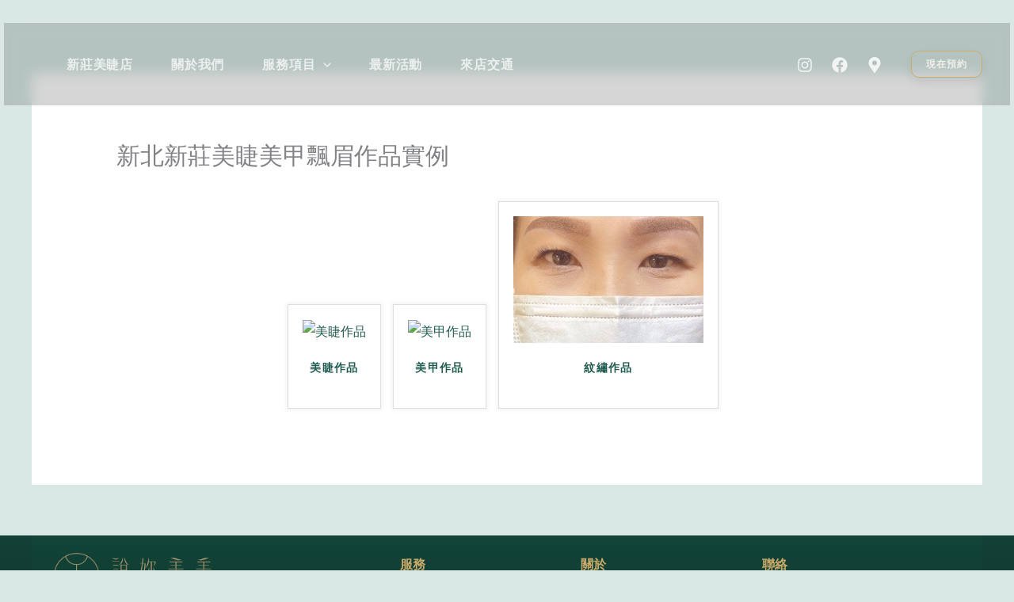

--- FILE ---
content_type: text/html; charset=utf-8
request_url: https://www.google.com/recaptcha/api2/aframe
body_size: 248
content:
<!DOCTYPE HTML><html><head><meta http-equiv="content-type" content="text/html; charset=UTF-8"></head><body><script nonce="OgfxlGfuod3XOObpW993UA">/** Anti-fraud and anti-abuse applications only. See google.com/recaptcha */ try{var clients={'sodar':'https://pagead2.googlesyndication.com/pagead/sodar?'};window.addEventListener("message",function(a){try{if(a.source===window.parent){var b=JSON.parse(a.data);var c=clients[b['id']];if(c){var d=document.createElement('img');d.src=c+b['params']+'&rc='+(localStorage.getItem("rc::a")?sessionStorage.getItem("rc::b"):"");window.document.body.appendChild(d);sessionStorage.setItem("rc::e",parseInt(sessionStorage.getItem("rc::e")||0)+1);localStorage.setItem("rc::h",'1769199616945');}}}catch(b){}});window.parent.postMessage("_grecaptcha_ready", "*");}catch(b){}</script></body></html>